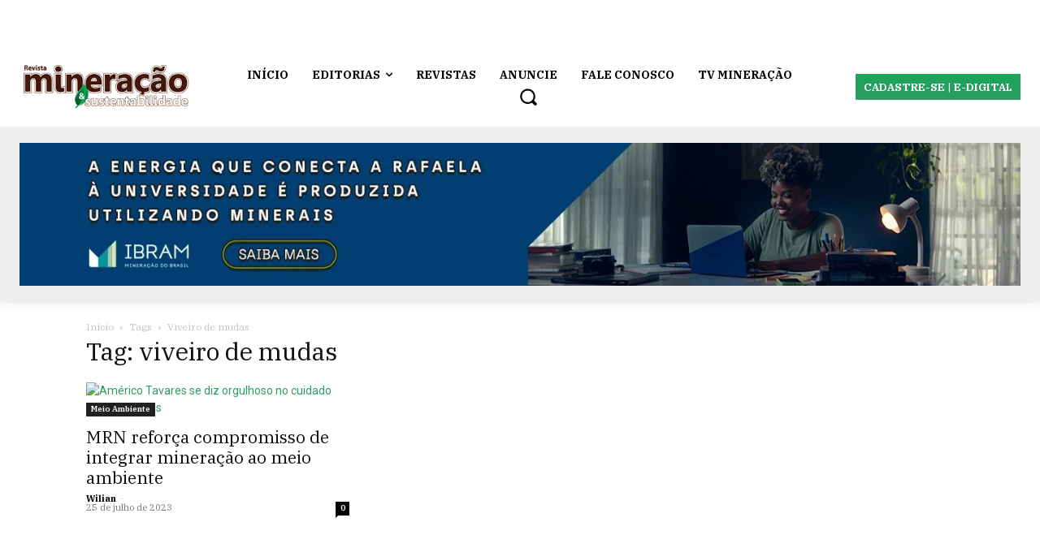

--- FILE ---
content_type: application/javascript; charset=utf-8
request_url: https://www.tradingview-widget.com/static/bundles/embed/pt.37132.8938361f750b2d722a96.js
body_size: 926
content:
(self.webpackChunktradingview=self.webpackChunktradingview||[]).push([[37132,15572,80645,87063,47076,21764],{421685:e=>{e.exports=["% do PIB"]},46374:e=>{e.exports=["% de par"]},291500:e=>{e.exports=["Rentabilidade desc., %"]},167040:e=>{e.exports={en:["C"]}},800919:e=>{e.exports={en:["D"]}},933088:e=>{e.exports={en:["D"]}},918400:e=>{e.exports={en:["E"]}},514149:e=>{e.exports={en:["F"]}},650940:e=>{e.exports={en:["R"]}},745540:e=>{e.exports={en:["R"]}},756757:e=>{e.exports={en:["S"]}},869328:e=>{e.exports={en:["CFD"]}},125354:e=>{e.exports=["Cripto"]},398361:e=>{e.exports=["Todos"]},207586:e=>{e.exports=["Títulos"]},2380:e=>{e.exports=["Economia"]},570135:e=>{e.exports={en:["Forex"]}},141504:e=>{e.exports=["Futuros"]},589740:e=>{e.exports=["Fundos"]},875313:e=>{e.exports=["Índices"]},703374:e=>{e.exports=["Opções"]},965331:e=>{e.exports=["Ações"]},744479:e=>{e.exports=["1 ano"]},820877:e=>{e.exports=["Três meses"]},366891:e=>{e.exports=["Conectando"]},745504:e=>{e.exports=["Cobrado mensalmente"]},967752:e=>{e.exports=["Cobrado anualmente"]},418926:e=>{e.exports=["Dado não disponível"]},739688:e=>{e.exports=["Com atraso"]},254602:e=>{e.exports=["Deslistado"]},328304:e=>{e.exports=["Final do dia"]},339643:e=>{e.exports=["Fração inválida."]},987845:e=>{e.exports=["Feriado"]},652969:e=>{e.exports=["Símbolo Inválido"]},909161:e=>{e.exports=["Instrumento não permitido"]},786726:e=>{e.exports=["Carregando"]},241410:e=>{e.exports=["Mercado aberto"]},762464:e=>{e.exports=["Mercado fechado"]},696935:e=>{e.exports={en:["N/A"]}},206416:e=>{e.exports=["Os dados do NSE não estão disponíveis no aplicativo móvel no momento. Pode ficar disponível no futuro."]},988408:e=>{e.exports=["Captura"]},370784:e=>{e.exports=["A segunda parte da fração não é válida."]},586146:e=>{e.exports=["O limite de estudos excedeu: {number} estudos por layout. \nRemova alguns estudos."]},673897:e=>{e.exports=["Pós-mercado"]},236018:e=>{e.exports=["Pré-mercado"]},366123:e=>{e.exports=["O formato do preço não é válido."]},167476:e=>{e.exports=["As cotações são atrasadas em {number} min"]},369539:e=>{e.exports=["As cotações são atrasadas {number} min e atualizadas em tempo real"]},303058:e=>{e.exports=["Tempo real"]},38822:e=>{e.exports=["Modo reprodução"]},966719:e=>{e.exports=["Aviso"]},381166:e=>{e.exports=["Este símbolo está disponível somente no TradingView"]},15572:e=>{e.exports=["Visite o TradingView — plataforma de gráficos financeiros e comunidade de negociação"]},317310:e=>{e.exports=["Anual"]},699912:e=>{e.exports=["cobrança mensal"]},425256:e=>{e.exports=["cobrança anual"]},173039:e=>{e.exports=["Mensal"]},81277:e=>{e.exports=["três meses"]},233969:e=>{e.exports=["Teste"]},946530:e=>{e.exports=["Teste {proPlanName}"]},898393:e=>{e.exports=["mês","meses"]},993205:e=>{e.exports=["ano","anos"]}}]);

--- FILE ---
content_type: application/javascript; charset=utf-8
request_url: https://www.tradingview-widget.com/static/bundles/embed/pt.37132.8938361f750b2d722a96.js
body_size: 926
content:
(self.webpackChunktradingview=self.webpackChunktradingview||[]).push([[37132,15572,80645,87063,47076,21764],{421685:e=>{e.exports=["% do PIB"]},46374:e=>{e.exports=["% de par"]},291500:e=>{e.exports=["Rentabilidade desc., %"]},167040:e=>{e.exports={en:["C"]}},800919:e=>{e.exports={en:["D"]}},933088:e=>{e.exports={en:["D"]}},918400:e=>{e.exports={en:["E"]}},514149:e=>{e.exports={en:["F"]}},650940:e=>{e.exports={en:["R"]}},745540:e=>{e.exports={en:["R"]}},756757:e=>{e.exports={en:["S"]}},869328:e=>{e.exports={en:["CFD"]}},125354:e=>{e.exports=["Cripto"]},398361:e=>{e.exports=["Todos"]},207586:e=>{e.exports=["Títulos"]},2380:e=>{e.exports=["Economia"]},570135:e=>{e.exports={en:["Forex"]}},141504:e=>{e.exports=["Futuros"]},589740:e=>{e.exports=["Fundos"]},875313:e=>{e.exports=["Índices"]},703374:e=>{e.exports=["Opções"]},965331:e=>{e.exports=["Ações"]},744479:e=>{e.exports=["1 ano"]},820877:e=>{e.exports=["Três meses"]},366891:e=>{e.exports=["Conectando"]},745504:e=>{e.exports=["Cobrado mensalmente"]},967752:e=>{e.exports=["Cobrado anualmente"]},418926:e=>{e.exports=["Dado não disponível"]},739688:e=>{e.exports=["Com atraso"]},254602:e=>{e.exports=["Deslistado"]},328304:e=>{e.exports=["Final do dia"]},339643:e=>{e.exports=["Fração inválida."]},987845:e=>{e.exports=["Feriado"]},652969:e=>{e.exports=["Símbolo Inválido"]},909161:e=>{e.exports=["Instrumento não permitido"]},786726:e=>{e.exports=["Carregando"]},241410:e=>{e.exports=["Mercado aberto"]},762464:e=>{e.exports=["Mercado fechado"]},696935:e=>{e.exports={en:["N/A"]}},206416:e=>{e.exports=["Os dados do NSE não estão disponíveis no aplicativo móvel no momento. Pode ficar disponível no futuro."]},988408:e=>{e.exports=["Captura"]},370784:e=>{e.exports=["A segunda parte da fração não é válida."]},586146:e=>{e.exports=["O limite de estudos excedeu: {number} estudos por layout. \nRemova alguns estudos."]},673897:e=>{e.exports=["Pós-mercado"]},236018:e=>{e.exports=["Pré-mercado"]},366123:e=>{e.exports=["O formato do preço não é válido."]},167476:e=>{e.exports=["As cotações são atrasadas em {number} min"]},369539:e=>{e.exports=["As cotações são atrasadas {number} min e atualizadas em tempo real"]},303058:e=>{e.exports=["Tempo real"]},38822:e=>{e.exports=["Modo reprodução"]},966719:e=>{e.exports=["Aviso"]},381166:e=>{e.exports=["Este símbolo está disponível somente no TradingView"]},15572:e=>{e.exports=["Visite o TradingView — plataforma de gráficos financeiros e comunidade de negociação"]},317310:e=>{e.exports=["Anual"]},699912:e=>{e.exports=["cobrança mensal"]},425256:e=>{e.exports=["cobrança anual"]},173039:e=>{e.exports=["Mensal"]},81277:e=>{e.exports=["três meses"]},233969:e=>{e.exports=["Teste"]},946530:e=>{e.exports=["Teste {proPlanName}"]},898393:e=>{e.exports=["mês","meses"]},993205:e=>{e.exports=["ano","anos"]}}]);